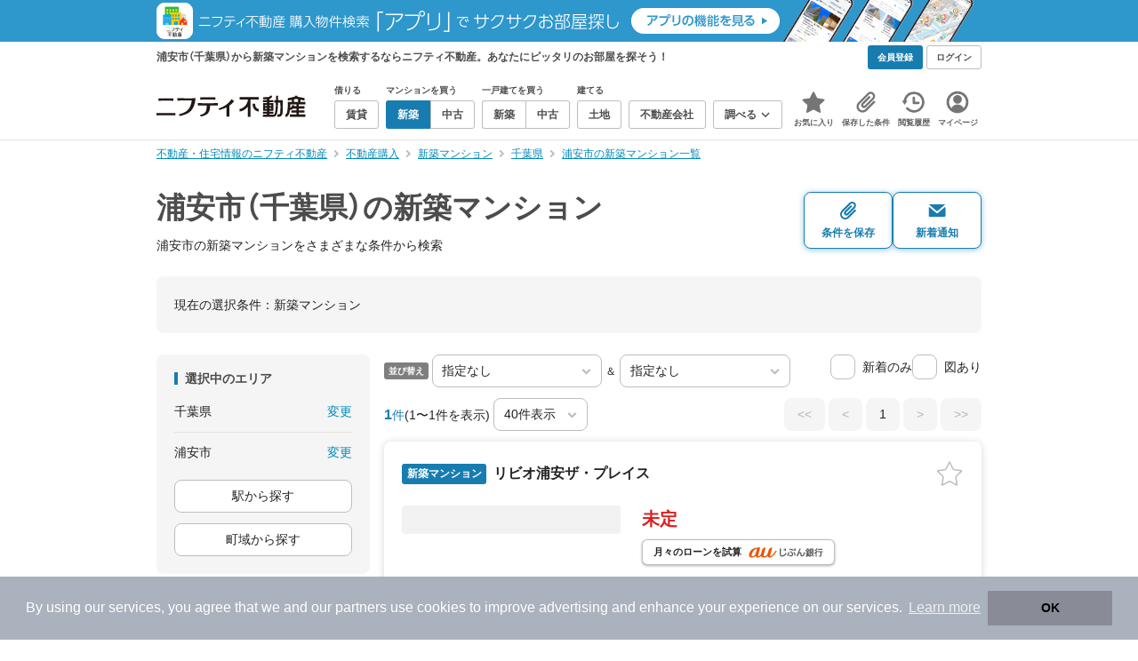

--- FILE ---
content_type: text/html; charset=utf-8
request_url: https://www.google.com/recaptcha/api2/aframe
body_size: 183
content:
<!DOCTYPE HTML><html><head><meta http-equiv="content-type" content="text/html; charset=UTF-8"></head><body><script nonce="PlLJMuyZiixW7bgvRRRpVg">/** Anti-fraud and anti-abuse applications only. See google.com/recaptcha */ try{var clients={'sodar':'https://pagead2.googlesyndication.com/pagead/sodar?'};window.addEventListener("message",function(a){try{if(a.source===window.parent){var b=JSON.parse(a.data);var c=clients[b['id']];if(c){var d=document.createElement('img');d.src=c+b['params']+'&rc='+(localStorage.getItem("rc::a")?sessionStorage.getItem("rc::b"):"");window.document.body.appendChild(d);sessionStorage.setItem("rc::e",parseInt(sessionStorage.getItem("rc::e")||0)+1);localStorage.setItem("rc::h",'1762959507742');}}}catch(b){}});window.parent.postMessage("_grecaptcha_ready", "*");}catch(b){}</script></body></html>

--- FILE ---
content_type: application/javascript; charset=utf-8
request_url: https://fundingchoicesmessages.google.com/f/AGSKWxUwEhYb43Gi9Mg6ma0YFMHfEpM903awWXyfqkv5E4OuCGspPuiAbxGDVay9Yyup52E9wbBv4qC9Cbm4LGgZH-NfxzhGMQtoeUSqopeLr-zKPn1-jxwugD8RTW4GXnwxrcmnZGMhf_B4AymuXiG6DQToMntVyViQIf4cWYdPUUapndHvpD3_oeAlk7T_/_/sponsored_links_div/side-ads-/adrotv2._sectionfront_ad.
body_size: -1285
content:
window['255ee73e-fbe4-4ab2-b1c6-90ab23553151'] = true;

--- FILE ---
content_type: application/javascript
request_url: https://myhome.nifty.com/buy/assets/js/storage.min.js?42ec5513a51b3ed7c4e9f99e31fd6b66
body_size: 1302
content:
"use strict";$(function(){var e,t;window.Nifty&&window.Nifty.Utils&&Nifty.Utils.Storage&&(window.Nifty.Buy=window.Nifty.Buy||{},Nifty.Buy.Storage=Object.create(Nifty.Utils.Storage),Object.assign(Nifty.Buy.Storage,{_date_format:"yyyy/MM/dd hh:mm:ss",Keys:{BUKKEN_HISTORY:"bukken-history",BUKKEN_FAVORITE:"bukken-favorite",SEARCH_HISTORY:"search-history",SEARCH_FAVORITE:"search-favorite"},Api:{storageDataBukken:function(e){return"/buy/api/storage/bukken?id="+e.join(",")},storageDataSearchCondition:function(e){for(var t=[],i=0,a=e.length;i<a;i++)t.push("url="+encodeURIComponent(e[i]));return"/buy/api/storage/search-condition?"+t.join("&")}},formatDate:function(e){return e?e.replace(/^([0-9]+)\/([0-9]+)\/([0-9]+).+$/g,"$1年$2月$3日"):""},makeSearchConditionText:function(e){if(!e)return"";var t=e.search_condition_display||{},i=t.type?t.type.split(","):"",a=t.area?t.area.split(","):"",n=Nifty.Utils.Array.removeEmpty([t.cost,t.walk,t.layout,t.building_age,t.exclusive_area,t.land_area,t.features,t.keyword]).join(",").split(","),e=[],t="";1==i.length?t=i[0]:0<=i.indexOf("新築マンション")&&0<=i.indexOf("中古マンション")?t="マンション一括":0<=i.indexOf("新築一戸建て")&&0<=i.indexOf("中古一戸建て")?t="一戸建て一括":0<=i.indexOf("新築一戸建て")&&0<=i.indexOf("新築一戸建て")?t="新築住宅・新築物件":0<=i.indexOf("中古一戸建て")&&0<=i.indexOf("中古一戸建て")&&(t="中古住宅・中古物件"),t=t&&"["+t+"]",e.push(a.slice(0,2)+(2<a.length?"など":"")),e.push(n.slice(0,4)+(4<n.length?"など":""));e=t+Nifty.Utils.Array.removeEmpty(e).join("/");return e||"条件指定無し"},addSearchConditionItem:function(e,t){t.date=Nifty.Utils.Date.format(new Date,this._date_format),this.addItem(e,t)},addBukkenItem:function(e,t){t.date=Nifty.Utils.Date.format(new Date,this._date_format),this.addItem(e,t)},keepBukkenItem:function(e,t){t?(e.keepLevel=1,e.date=Nifty.Utils.Date.format(new Date,this._date_format),this.addItem(this.Keys.BUKKEN_FAVORITE,e)):this.removeItem(this.Keys.BUKKEN_FAVORITE,e.id)},setBukkenKeepLevel:function(e,t){e.keepLevel=parseInt(t),this.updateItem(this.Keys.BUKKEN_FAVORITE,e)},calcBukkenExpireDays:function(e){if(e.expireDate){e=e.expireDate.replace(/^([0-9]{4})([0-9]{2})([0-9]{2})([0-9]{2})([0-9]{2})([0-9]{2})$/g,"$1,$2,$3,$4,$5,$6").split(",");if(6==e.length){e=new Date(parseInt(e[0]),parseInt(e[1])-1,parseInt(e[2]),parseInt(e[3]),parseInt(e[4]),parseInt(e[5]));return Math.ceil((e.getTime()-(new Date).getTime())/864e5)}}return-1},removeExpiredBukkenItems:function(e){for(var t=Nifty.Buy.Storage.getItems(e),i={},a=0,n=t.length;a<n;a++){var r=t[a];r.expireDate&&this.calcBukkenExpireDays(r)<0||i[r.id]?this.removeItem(e,r.id):i[r.id]=!0}},updateBukkenItems:function(e){var t=this.getItems(e);if(Nifty.Data&&Object.keys(Nifty.Data.Bukken).length>=t.length){for(var i=0,a=t.length;i<a;i++){var n=t[i];n.id&&Nifty.Data.Bukken[n.id]&&Object.assign(n,Nifty.Data.Bukken[n.id])}this.setItems(e,t)}}}),e="2021-11-15",(t={})[Nifty.Buy.Storage.Keys.BUKKEN_HISTORY]=100,t[Nifty.Buy.Storage.Keys.BUKKEN_FAVORITE]=100,t[Nifty.Buy.Storage.Keys.SEARCH_HISTORY]=5,t[Nifty.Buy.Storage.Keys.SEARCH_FAVORITE]=0,Nifty.Buy.Storage.init("myhome.nifty.com:buy",e,t),Nifty.Buy.Storage.getVersion(),Nifty.Buy.Storage.removeExpiredBukkenItems(Nifty.Buy.Storage.Keys.BUKKEN_HISTORY),Nifty.Buy.Storage.removeExpiredBukkenItems(Nifty.Buy.Storage.Keys.BUKKEN_FAVORITE))});
//# sourceMappingURL=storage.min.js.map


--- FILE ---
content_type: application/javascript
request_url: https://myhome.nifty.com/common/assets/js/header.min.js?14bfa9aed37475549157544a1e6a3cab
body_size: 1015
content:
"use strict";$(function(){var e;window.Nifty=window.Nifty||{},window.Nifty.Common=window.Nifty.Common||{},Nifty.Common.Header={Keys:{STORAGE_RENT:"myhome.nifty.com:rent",STORAGE_BUY:"myhome.nifty.com:buy",BUKKEN_FAVORITE:"bukken-favorite"},$bukkenFavoriteCount:$("[data-bukken-favorite-count]"),$bukkenFavoriteCountWrap:$("[data-bukken-favorite-count-wrap]"),getItemsCount:function(t,e){try{var o=localStorage.getItem(t);if(o){var i=o?JSON.parse(o):{};if(i&&i[e])return i[e].length}}catch(t){}return 0},updateHeaderCount:function(){var t=this.getItemsCount(this.Keys.STORAGE_RENT,this.Keys.BUKKEN_FAVORITE)+this.getItemsCount(this.Keys.STORAGE_BUY,this.Keys.BUKKEN_FAVORITE);this.$bukkenFavoriteCount.html(t),0<t?this.$bukkenFavoriteCountWrap.removeClass("is-hidden").show():this.$bukkenFavoriteCountWrap.addClass("is-hidden").hide()}},$("#fixed-btn-set").length&&(e=$("#fixed-btn-set").offset().top-50,$(window).on("scroll load resize",function(){var t=$(window).scrollTop();e<t?$("#fixed-btn-set").addClass("is-fixed-top-50"):$("#fixed-btn-set").removeClass("is-fixed-top-50")}))});
//# sourceMappingURL=header.min.js.map
